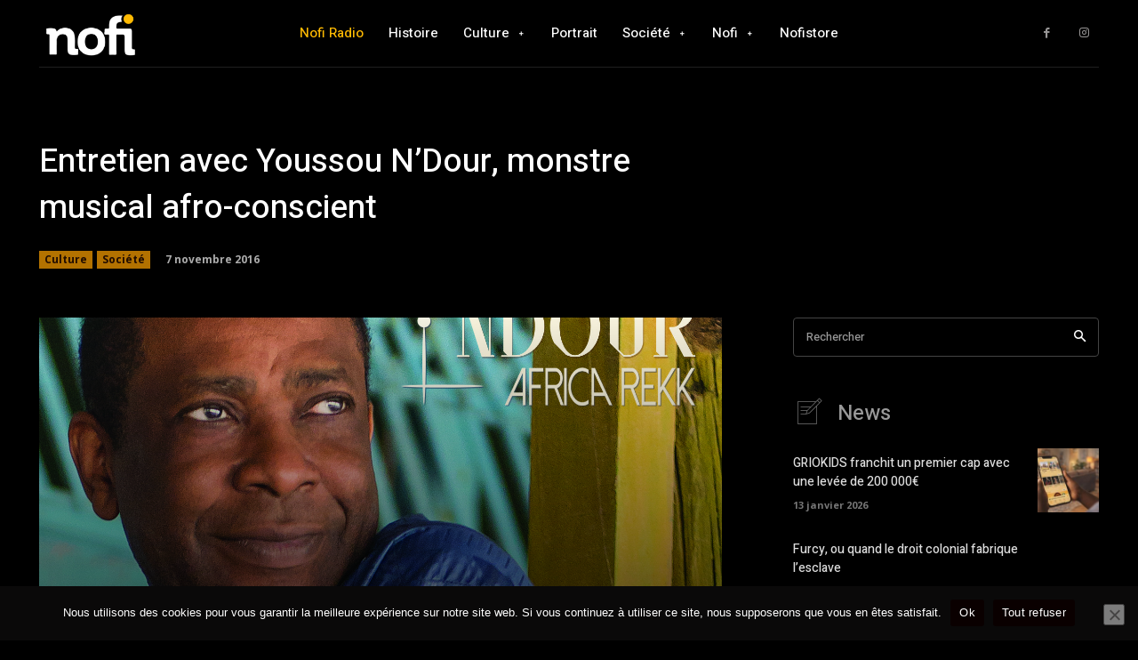

--- FILE ---
content_type: text/html; charset=utf-8
request_url: https://www.google.com/recaptcha/api2/aframe
body_size: 266
content:
<!DOCTYPE HTML><html><head><meta http-equiv="content-type" content="text/html; charset=UTF-8"></head><body><script nonce="2eKx2tIjf2A2OMVTHoCmAg">/** Anti-fraud and anti-abuse applications only. See google.com/recaptcha */ try{var clients={'sodar':'https://pagead2.googlesyndication.com/pagead/sodar?'};window.addEventListener("message",function(a){try{if(a.source===window.parent){var b=JSON.parse(a.data);var c=clients[b['id']];if(c){var d=document.createElement('img');d.src=c+b['params']+'&rc='+(localStorage.getItem("rc::a")?sessionStorage.getItem("rc::b"):"");window.document.body.appendChild(d);sessionStorage.setItem("rc::e",parseInt(sessionStorage.getItem("rc::e")||0)+1);localStorage.setItem("rc::h",'1768638243094');}}}catch(b){}});window.parent.postMessage("_grecaptcha_ready", "*");}catch(b){}</script></body></html>

--- FILE ---
content_type: text/javascript
request_url: https://www.nofi.media/wp-content/cache/wpfc-minified/fp7yfjc9/4hxc9.js
body_size: 10403
content:
// source --> https://www.nofi.media/wp-content/plugins/cookie-notice/js/front.js?ver=2.4.17 
// CustomEvent polyfil for IE support
( function() {

	if ( typeof window.CustomEvent === "function" )
		return false;

	function CustomEvent( event, params ) {
		params = params || { bubbles: false, cancelable: false, detail: undefined };

		var evt = document.createEvent( 'CustomEvent' );

		evt.initCustomEvent( event, params.bubbles, params.cancelable, params.detail );

		return evt;
	}

	CustomEvent.prototype = window.Event.prototype;

	window.CustomEvent = CustomEvent;
} )();

// ClassList polyfil for IE/Safari support
( function() {
	var regExp = function ( name ) {
		return new RegExp( '(^| )' + name + '( |$)' );
	};

	var forEach = function ( list, fn, scope ) {
		for ( var i = 0; i < list.length; i++ ) {
			fn.call( scope, list[i] );
		}
	};

	function ClassList( element ) {
		this.element = element;
	}

	ClassList.prototype = {
		add: function() {
			forEach( arguments, function ( name ) {
				if ( !this.contains( name ) ) {
					this.element.className += this.element.className.length > 0 ? ' ' + name : name;
				}
			}, this );
		},
		remove: function() {
			forEach( arguments, function ( name ) {
				this.element.className =
					this.element.className.replace( regExp( name ), '' );
			}, this );
		},
		toggle: function ( name ) {
			return this.contains( name )
				? ( this.remove( name ), false ) : ( this.add( name ), true );
		},
		contains: function ( name ) {
			return regExp( name ).test( this.element.className );
		},
		// bonus..
		replace: function ( oldName, newName ) {
			this.remove( oldName ), this.add( newName );
		}
	};

	// IE8/9, Safari
	if ( !( 'classList' in Element.prototype ) ) {
		Object.defineProperty( Element.prototype, 'classList', {
			get: function() {
				return new ClassList( this );
			}
		} );
	}

	if ( window.DOMTokenList && DOMTokenList.prototype.replace == null )
		DOMTokenList.prototype.replace = ClassList.prototype.replace;
} )();

// cookieNotice
( function ( window, document, undefined ) {

	var cookieNotice = new function() {
		// cookie status
		this.cookiesAccepted = null;

		// notice container
		this.noticeContainer = null;

		// set cookie value
		this.setStatus = function ( cookieValue ) {
			var _this = this;
			var cookieDomain = '';
			var cookiePath = '';
			var date = new Date();
			var laterDate = new Date();

			// remove listening to scroll event
			if ( cnArgs.onScroll )
				window.removeEventListener( 'scroll', this.handleScroll );

			// set cookie type and expiry time in seconds
			if ( cookieValue === 'accept' ) {
				cookieValue = 'true';
				laterDate.setTime( parseInt( date.getTime() ) + parseInt( cnArgs.cookieTime ) * 1000 );
			} else {
				cookieValue = 'false';
				laterDate.setTime( parseInt( date.getTime() ) + parseInt( cnArgs.cookieTimeRejected ) * 1000 );
			}

			if ( cnArgs.globalCookie )
				cookieDomain = this.getDomain( document.location.hostname );

			// get domain path in localhost
			if ( document.location.hostname === 'localhost' )
				cookiePath = document.location.pathname.split( '/' )[1];

			var secureValue = '';

			if ( document.location.protocol === 'https:' )
				secureValue = ';secure';

			// set cookie
			document.cookie = cnArgs.cookieName + '=' + cookieValue + ';expires=' + laterDate.toUTCString() + ';path=/' + cookiePath + ';domain=' + cookieDomain + secureValue;

			// update global status
			this.cookiesAccepted = cookieValue === 'true';

			// trigger custom event
			var event = new CustomEvent(
				'setCookieNotice',
				{
					detail: {
						value: cookieValue,
						time: date,
						expires: laterDate,
						data: cnArgs
					}
				}
			);

			document.dispatchEvent( event );

			this.setBodyClass( [ 'cookies-set', cookieValue === 'true' ? 'cookies-accepted' : 'cookies-refused' ] );

			this.hideCookieNotice();

			// show revoke notice if enabled
			if ( cnArgs.revokeCookiesOpt === 'automatic' ) {
				// show cookie notice after the revoke is hidden
				this.noticeContainer.addEventListener( 'animationend', function handler() {
					_this.noticeContainer.removeEventListener( 'animationend', handler );
					_this.showRevokeNotice();
				} );
				this.noticeContainer.addEventListener( 'webkitAnimationEnd', function handler() {
					_this.noticeContainer.removeEventListener( 'webkitAnimationEnd', handler );
					_this.showRevokeNotice();
				} );
			}

			// redirect?
			if ( cnArgs.redirection && ( ( cookieValue === 'true' && this.cookiesAccepted === null ) || ( cookieValue !== this.cookiesAccepted && this.cookiesAccepted !== null ) ) ) {
				var url = window.location.protocol + '//',
					hostname = window.location.host + '/' + window.location.pathname;

				// is cache enabled?
				if ( cnArgs.cache ) {
					url = url + hostname.replace( '//', '/' ) + ( window.location.search === '' ? '?' : window.location.search + '&' ) + 'cn-reloaded=1' + window.location.hash;

					window.location.href = url;
				} else {
					url = url + hostname.replace( '//', '/' ) + window.location.search + window.location.hash;

					window.location.reload( true );
				}

				return;
			}
		};

		// get domain
		this.getDomain = function( url ) {
			var regex = new RegExp( /https?:\/\// );

			if ( ! regex.test( url ) )
				url = 'http://' + url;

			var parts = new URL( url ).hostname.split( '.' );

			return parts.slice( 0 ).slice( -( parts.length === 4 ? 3 : 2 ) ).join( '.' );
		}

		// get cookie value
		this.getStatus = function ( bool ) {
			var value = "; " + document.cookie,
				parts = value.split( '; cookie_notice_accepted=' );

			if ( parts.length === 2 ) {
				var val = parts.pop().split( ';' ).shift();

				if ( bool )
					return val === 'true';
				else
					return val;
			} else
				return null;
		};

		// display cookie notice
		this.showCookieNotice = function() {
			var _this = this;

			// trigger custom event
			var event = new CustomEvent(
				'showCookieNotice',
				{
					detail: {
						data: cnArgs
					}
				}
			);

			document.dispatchEvent( event );

			this.noticeContainer.classList.remove( 'cookie-notice-hidden' );
			this.noticeContainer.classList.add( 'cn-animated' );
			this.noticeContainer.classList.add( 'cookie-notice-visible' );

			// detect animation
			this.noticeContainer.addEventListener( 'animationend', function handler() {
				_this.noticeContainer.removeEventListener( 'animationend', handler );
				_this.noticeContainer.classList.remove( 'cn-animated' );
			} );
			this.noticeContainer.addEventListener( 'webkitAnimationEnd', function handler() {
				_this.noticeContainer.removeEventListener( 'webkitAnimationEnd', handler );
				_this.noticeContainer.classList.remove( 'cn-animated' );
			} );
		};

		// hide cookie notice
		this.hideCookieNotice = function() {
			var _this = this;

			// trigger custom event
			var event = new CustomEvent(
				'hideCookieNotice',
				{
					detail: {
						data: cnArgs
					}
				}
			);

			document.dispatchEvent( event );

			this.noticeContainer.classList.add( 'cn-animated' );
			this.noticeContainer.classList.remove( 'cookie-notice-visible' );

			// detect animation
			this.noticeContainer.addEventListener( 'animationend', function handler() {
				_this.noticeContainer.removeEventListener( 'animationend', handler );
				_this.noticeContainer.classList.remove( 'cn-animated' );
				_this.noticeContainer.classList.add( 'cookie-notice-hidden' );
			} );
			this.noticeContainer.addEventListener( 'webkitAnimationEnd', function handler() {
				_this.noticeContainer.removeEventListener( 'webkitAnimationEnd', handler );
				_this.noticeContainer.classList.remove( 'cn-animated' );
				_this.noticeContainer.classList.add( 'cookie-notice-hidden' );
			} );
		};

		// display revoke notice
		this.showRevokeNotice = function() {
			var _this = this;

			// trigger custom event
			var event = new CustomEvent(
				'showRevokeNotice',
				{
					detail: {
						data: cnArgs
					}
				}
			);

			document.dispatchEvent( event );

			this.noticeContainer.classList.remove( 'cookie-revoke-hidden' );
			this.noticeContainer.classList.add( 'cn-animated' );
			this.noticeContainer.classList.add( 'cookie-revoke-visible' );

			// detect animation
			this.noticeContainer.addEventListener( 'animationend', function handler() {
				_this.noticeContainer.removeEventListener( 'animationend', handler );
				_this.noticeContainer.classList.remove( 'cn-animated' );
			} );
			this.noticeContainer.addEventListener( 'webkitAnimationEnd', function handler() {
				_this.noticeContainer.removeEventListener( 'webkitAnimationEnd', handler );
				_this.noticeContainer.classList.remove( 'cn-animated' );
			} );
		};

		// hide revoke notice
		this.hideRevokeNotice = function() {
			var _this = this;

			// trigger custom event
			var event = new CustomEvent(
				'hideRevokeNotice',
				{
					detail: {
						data: cnArgs
					}
				}
			);

			document.dispatchEvent( event );

			this.noticeContainer.classList.add( 'cn-animated' );
			this.noticeContainer.classList.remove( 'cookie-revoke-visible' );

			// detect animation
			this.noticeContainer.addEventListener( 'animationend', function handler() {
				_this.noticeContainer.removeEventListener( 'animationend', handler );
				_this.noticeContainer.classList.remove( 'cn-animated' );
				_this.noticeContainer.classList.add( 'cookie-revoke-hidden' );
			} );
			this.noticeContainer.addEventListener( 'webkitAnimationEnd', function handler() {
				_this.noticeContainer.removeEventListener( 'webkitAnimationEnd', handler );
				_this.noticeContainer.classList.remove( 'cn-animated' );
				_this.noticeContainer.classList.add( 'cookie-revoke-hidden' );
			} );
		};

		// change body classes
		this.setBodyClass = function ( classes ) {
			// remove body classes
			document.body.classList.remove( 'cookies-revoke' );
			document.body.classList.remove( 'cookies-accepted' );
			document.body.classList.remove( 'cookies-refused' );
			document.body.classList.remove( 'cookies-set' );
			document.body.classList.remove( 'cookies-not-set' );

			// add body classes
			for ( var i = 0; i < classes.length; i++ ) {
				document.body.classList.add( classes[i] );
			}
		};

		// handle mouse scrolling
		this.handleScroll = function() {
			var scrollTop = window.pageYOffset || ( document.documentElement || document.body.parentNode || document.body ).scrollTop

			// accept cookie
			if ( scrollTop > parseInt( cnArgs.onScrollOffset ) )
				this.setStatus( 'accept' );
		};

		// cross browser compatible closest function
		this.getClosest = function ( elem, selector ) {
			// element.matches() polyfill
			if ( !Element.prototype.matches ) {
				Element.prototype.matches =
					Element.prototype.matchesSelector ||
					Element.prototype.mozMatchesSelector ||
					Element.prototype.msMatchesSelector ||
					Element.prototype.oMatchesSelector ||
					Element.prototype.webkitMatchesSelector ||
					function ( s ) {
						var matches = ( this.document || this.ownerDocument ).querySelectorAll( s ),
							i = matches.length;
						while ( --i >= 0 && matches.item( i ) !== this ) {
						}
						return i > -1;
					};
			}

			// get the closest matching element
			for ( ; elem && elem !== document; elem = elem.parentNode ) {
				if ( elem.matches( selector ) )
					return elem;
			}

			return null;
		};

		// check if displaye in an iframe
		this.inIframe = function() {
			try {
				return window.self !== window.top;
			} catch (e) {
				return true;
			}
		}

		// initialize
		this.init = function() {
			var _this = this;

			// bail if in iframe
			if ( this.inIframe() === true )
				return;

			this.cookiesAccepted = this.getStatus( true );
			this.noticeContainer = document.getElementById( 'cookie-notice' );

			// no container?
			if ( ! this.noticeContainer )
				return;

			var cookieButtons = document.getElementsByClassName( 'cn-set-cookie' ),
				revokeButtons = document.getElementsByClassName( 'cn-revoke-cookie' ),
				closeIcon = document.getElementById( 'cn-close-notice' );

			// add effect class
			this.noticeContainer.classList.add( 'cn-effect-' + cnArgs.hideEffect );

			// check cookies status
			if ( this.cookiesAccepted === null ) {
				// handle on scroll
				if ( cnArgs.onScroll )
					window.addEventListener( 'scroll', function ( e ) {
						_this.handleScroll();
					} );

				// handle on click
				if ( cnArgs.onClick )
					window.addEventListener( 'click', function ( e ) {
						var outerContainer = _this.getClosest( e.target, '#cookie-notice' );

						// accept notice if clicked element is not inside the container
						if ( outerContainer === null )
							_this.setStatus( 'accept' );
					}, true );

				this.setBodyClass( [ 'cookies-not-set' ] );

				// show cookie notice
				this.showCookieNotice();
			} else {
				this.setBodyClass( [ 'cookies-set', this.cookiesAccepted === true ? 'cookies-accepted' : 'cookies-refused' ] );

				// show revoke notice if enabled
				if ( cnArgs.revokeCookies && cnArgs.revokeCookiesOpt === 'automatic' )
					this.showRevokeNotice();
			}

			// handle cookie buttons click
			for ( var i = 0; i < cookieButtons.length; i++ ) {
				cookieButtons[i].addEventListener( 'click', function ( e ) {
					e.preventDefault();
					// Chrome double click event fix
					e.stopPropagation();

					_this.setStatus( this.dataset.cookieSet );
				} );
			}

			// handle close icon
			if ( closeIcon !== null ) {
				closeIcon.addEventListener( 'click', function ( e ) {
					e.preventDefault();
					// Chrome double click event fix
					e.stopPropagation();

					_this.setStatus( 'reject' );
				} );
			}

			// handle revoke buttons click
			for ( var i = 0; i < revokeButtons.length; i++ ) {
				revokeButtons[i].addEventListener( 'click', function ( e ) {
					e.preventDefault();

					// hide revoke notice
					if ( _this.noticeContainer.classList.contains( 'cookie-revoke-visible' ) ) {
						_this.hideRevokeNotice();

						// show cookie notice after the revoke is hidden
						_this.noticeContainer.addEventListener( 'animationend', function handler() {
							_this.noticeContainer.removeEventListener( 'animationend', handler );
							_this.showCookieNotice();
						} );
						_this.noticeContainer.addEventListener( 'webkitAnimationEnd', function handler() {
							_this.noticeContainer.removeEventListener( 'webkitAnimationEnd', handler );
							_this.showCookieNotice();
						} );
						// show cookie notice
					} else if ( _this.noticeContainer.classList.contains( 'cookie-notice-hidden' ) && _this.noticeContainer.classList.contains( 'cookie-revoke-hidden' ) )
						_this.showCookieNotice();
				} );
			}
		};
	}

	// initialize plugin
	window.addEventListener( 'load', function() {
		cookieNotice.init();
	}, false );

} )( window, document, undefined );
// source --> https://www.nofi.media/wp-content/plugins/woocommerce/assets/js/jquery-blockui/jquery.blockUI.js?ver=2.7.0-wc.9.5.1 
/*!
 * jQuery blockUI plugin
 * Version 2.70.0-2014.11.23
 * Requires jQuery v1.7 or later
 *
 * Examples at: http://malsup.com/jquery/block/
 * Copyright (c) 2007-2013 M. Alsup
 * Dual licensed under the MIT and GPL licenses:
 * http://www.opensource.org/licenses/mit-license.php
 * http://www.gnu.org/licenses/gpl.html
 *
 * Thanks to Amir-Hossein Sobhi for some excellent contributions!
 */
;(function() {
/*jshint eqeqeq:false curly:false latedef:false */
"use strict";

	function setup($) {
		$.fn._fadeIn = $.fn.fadeIn;

		var noOp = $.noop || function() {};

		// this bit is to ensure we don't call setExpression when we shouldn't (with extra muscle to handle
		// confusing userAgent strings on Vista)
		var msie = /MSIE/.test(navigator.userAgent);
		var ie6  = /MSIE 6.0/.test(navigator.userAgent) && ! /MSIE 8.0/.test(navigator.userAgent);
		var mode = document.documentMode || 0;
		var setExpr = 'function' === typeof document.createElement('div').style.setExpression ? document.createElement('div').style.setExpression : false;

		// global $ methods for blocking/unblocking the entire page
		$.blockUI   = function(opts) { install(window, opts); };
		$.unblockUI = function(opts) { remove(window, opts); };

		// convenience method for quick growl-like notifications  (http://www.google.com/search?q=growl)
		$.growlUI = function(title, message, timeout, onClose) {
			var $m = $('<div class="growlUI"></div>');
			if (title) $m.append('<h1>'+title+'</h1>');
			if (message) $m.append('<h2>'+message+'</h2>');
			if (timeout === undefined) timeout = 3000;

			// Added by konapun: Set timeout to 30 seconds if this growl is moused over, like normal toast notifications
			var callBlock = function(opts) {
				opts = opts || {};

				$.blockUI({
					message: $m,
					fadeIn : typeof opts.fadeIn  !== 'undefined' ? opts.fadeIn  : 700,
					fadeOut: typeof opts.fadeOut !== 'undefined' ? opts.fadeOut : 1000,
					timeout: typeof opts.timeout !== 'undefined' ? opts.timeout : timeout,
					centerY: false,
					showOverlay: false,
					onUnblock: onClose,
					css: $.blockUI.defaults.growlCSS
				});
			};

			callBlock();
			var nonmousedOpacity = $m.css('opacity');
			$m.on( 'mouseover', function() {
				callBlock({
					fadeIn: 0,
					timeout: 30000
				});

				var displayBlock = $('.blockMsg');
				displayBlock.stop(); // cancel fadeout if it has started
				displayBlock.fadeTo(300, 1); // make it easier to read the message by removing transparency
			}).on( 'mouseout', function() {
				$('.blockMsg').fadeOut(1000);
			});
			// End konapun additions
		};

		// plugin method for blocking element content
		$.fn.block = function(opts) {
			if ( this[0] === window ) {
				$.blockUI( opts );
				return this;
			}
			var fullOpts = $.extend({}, $.blockUI.defaults, opts || {});
			this.each(function() {
				var $el = $(this);
				if (fullOpts.ignoreIfBlocked && $el.data('blockUI.isBlocked'))
					return;
				$el.unblock({ fadeOut: 0 });
			});

			return this.each(function() {
				if ($.css(this,'position') == 'static') {
					this.style.position = 'relative';
					$(this).data('blockUI.static', true);
				}
				this.style.zoom = 1; // force 'hasLayout' in ie
				install(this, opts);
			});
		};

		// plugin method for unblocking element content
		$.fn.unblock = function(opts) {
			if ( this[0] === window ) {
				$.unblockUI( opts );
				return this;
			}
			return this.each(function() {
				remove(this, opts);
			});
		};

		$.blockUI.version = 2.70; // 2nd generation blocking at no extra cost!

		// override these in your code to change the default behavior and style
		$.blockUI.defaults = {
			// message displayed when blocking (use null for no message)
			message:  '<h1>Please wait...</h1>',

			title: null,		// title string; only used when theme == true
			draggable: true,	// only used when theme == true (requires jquery-ui.js to be loaded)

			theme: false, // set to true to use with jQuery UI themes

			// styles for the message when blocking; if you wish to disable
			// these and use an external stylesheet then do this in your code:
			// $.blockUI.defaults.css = {};
			css: {
				padding:	0,
				margin:		0,
				width:		'30%',
				top:		'40%',
				left:		'35%',
				textAlign:	'center',
				color:		'#000',
				border:		'3px solid #aaa',
				backgroundColor:'#fff',
				cursor:		'wait'
			},

			// minimal style set used when themes are used
			themedCSS: {
				width:	'30%',
				top:	'40%',
				left:	'35%'
			},

			// styles for the overlay
			overlayCSS:  {
				backgroundColor:	'#000',
				opacity:			0.6,
				cursor:				'wait'
			},

			// style to replace wait cursor before unblocking to correct issue
			// of lingering wait cursor
			cursorReset: 'default',

			// styles applied when using $.growlUI
			growlCSS: {
				width:		'350px',
				top:		'10px',
				left:		'',
				right:		'10px',
				border:		'none',
				padding:	'5px',
				opacity:	0.6,
				cursor:		'default',
				color:		'#fff',
				backgroundColor: '#000',
				'-webkit-border-radius':'10px',
				'-moz-border-radius':	'10px',
				'border-radius':		'10px'
			},

			// IE issues: 'about:blank' fails on HTTPS and javascript:false is s-l-o-w
			// (hat tip to Jorge H. N. de Vasconcelos)
			/*jshint scripturl:true */
			iframeSrc: /^https/i.test(window.location.href || '') ? 'javascript:false' : 'about:blank',

			// force usage of iframe in non-IE browsers (handy for blocking applets)
			forceIframe: false,

			// z-index for the blocking overlay
			baseZ: 1000,

			// set these to true to have the message automatically centered
			centerX: true, // <-- only effects element blocking (page block controlled via css above)
			centerY: true,

			// allow body element to be stetched in ie6; this makes blocking look better
			// on "short" pages.  disable if you wish to prevent changes to the body height
			allowBodyStretch: true,

			// enable if you want key and mouse events to be disabled for content that is blocked
			bindEvents: true,

			// by default blockUI will suppress tab navigation from leaving blocking content
			// (if bindEvents is true)
			constrainTabKey: true,

			// fadeIn time in millis; set to 0 to disable fadeIn on block
			fadeIn:  200,

			// fadeOut time in millis; set to 0 to disable fadeOut on unblock
			fadeOut:  400,

			// time in millis to wait before auto-unblocking; set to 0 to disable auto-unblock
			timeout: 0,

			// disable if you don't want to show the overlay
			showOverlay: true,

			// if true, focus will be placed in the first available input field when
			// page blocking
			focusInput: true,

            // elements that can receive focus
            focusableElements: ':input:enabled:visible',

			// suppresses the use of overlay styles on FF/Linux (due to performance issues with opacity)
			// no longer needed in 2012
			// applyPlatformOpacityRules: true,

			// callback method invoked when fadeIn has completed and blocking message is visible
			onBlock: null,

			// callback method invoked when unblocking has completed; the callback is
			// passed the element that has been unblocked (which is the window object for page
			// blocks) and the options that were passed to the unblock call:
			//	onUnblock(element, options)
			onUnblock: null,

			// callback method invoked when the overlay area is clicked.
			// setting this will turn the cursor to a pointer, otherwise cursor defined in overlayCss will be used.
			onOverlayClick: null,

			// don't ask; if you really must know: http://groups.google.com/group/jquery-en/browse_thread/thread/36640a8730503595/2f6a79a77a78e493#2f6a79a77a78e493
			quirksmodeOffsetHack: 4,

			// class name of the message block
			blockMsgClass: 'blockMsg',

			// if it is already blocked, then ignore it (don't unblock and reblock)
			ignoreIfBlocked: false
		};

		// private data and functions follow...

		var pageBlock = null;
		var pageBlockEls = [];

		function install(el, opts) {
			var css, themedCSS;
			var full = (el == window);
			var msg = (opts && opts.message !== undefined ? opts.message : undefined);
			opts = $.extend({}, $.blockUI.defaults, opts || {});

			if (opts.ignoreIfBlocked && $(el).data('blockUI.isBlocked'))
				return;

			opts.overlayCSS = $.extend({}, $.blockUI.defaults.overlayCSS, opts.overlayCSS || {});
			css = $.extend({}, $.blockUI.defaults.css, opts.css || {});
			if (opts.onOverlayClick)
				opts.overlayCSS.cursor = 'pointer';

			themedCSS = $.extend({}, $.blockUI.defaults.themedCSS, opts.themedCSS || {});
			msg = msg === undefined ? opts.message : msg;

			// remove the current block (if there is one)
			if (full && pageBlock)
				remove(window, {fadeOut:0});

			// if an existing element is being used as the blocking content then we capture
			// its current place in the DOM (and current display style) so we can restore
			// it when we unblock
			if (msg && typeof msg != 'string' && (msg.parentNode || msg.jquery)) {
				var node = msg.jquery ? msg[0] : msg;
				var data = {};
				$(el).data('blockUI.history', data);
				data.el = node;
				data.parent = node.parentNode;
				data.display = node.style.display;
				data.position = node.style.position;
				if (data.parent)
					data.parent.removeChild(node);
			}

			$(el).data('blockUI.onUnblock', opts.onUnblock);
			var z = opts.baseZ;

			// blockUI uses 3 layers for blocking, for simplicity they are all used on every platform;
			// layer1 is the iframe layer which is used to suppress bleed through of underlying content
			// layer2 is the overlay layer which has opacity and a wait cursor (by default)
			// layer3 is the message content that is displayed while blocking
			var lyr1, lyr2, lyr3, s;
			if (msie || opts.forceIframe)
				lyr1 = $('<iframe class="blockUI" style="z-index:'+ (z++) +';display:none;border:none;margin:0;padding:0;position:absolute;width:100%;height:100%;top:0;left:0" src="'+opts.iframeSrc+'"></iframe>');
			else
				lyr1 = $('<div class="blockUI" style="display:none"></div>');

			if (opts.theme)
				lyr2 = $('<div class="blockUI blockOverlay ui-widget-overlay" style="z-index:'+ (z++) +';display:none"></div>');
			else
				lyr2 = $('<div class="blockUI blockOverlay" style="z-index:'+ (z++) +';display:none;border:none;margin:0;padding:0;width:100%;height:100%;top:0;left:0"></div>');

			if (opts.theme && full) {
				s = '<div class="blockUI ' + opts.blockMsgClass + ' blockPage ui-dialog ui-widget ui-corner-all" style="z-index:'+(z+10)+';display:none;position:fixed">';
				if ( opts.title ) {
					s += '<div class="ui-widget-header ui-dialog-titlebar ui-corner-all blockTitle">'+(opts.title || '&nbsp;')+'</div>';
				}
				s += '<div class="ui-widget-content ui-dialog-content"></div>';
				s += '</div>';
			}
			else if (opts.theme) {
				s = '<div class="blockUI ' + opts.blockMsgClass + ' blockElement ui-dialog ui-widget ui-corner-all" style="z-index:'+(z+10)+';display:none;position:absolute">';
				if ( opts.title ) {
					s += '<div class="ui-widget-header ui-dialog-titlebar ui-corner-all blockTitle">'+(opts.title || '&nbsp;')+'</div>';
				}
				s += '<div class="ui-widget-content ui-dialog-content"></div>';
				s += '</div>';
			}
			else if (full) {
				s = '<div class="blockUI ' + opts.blockMsgClass + ' blockPage" style="z-index:'+(z+10)+';display:none;position:fixed"></div>';
			}
			else {
				s = '<div class="blockUI ' + opts.blockMsgClass + ' blockElement" style="z-index:'+(z+10)+';display:none;position:absolute"></div>';
			}
			lyr3 = $(s);

			// if we have a message, style it
			if (msg) {
				if (opts.theme) {
					lyr3.css(themedCSS);
					lyr3.addClass('ui-widget-content');
				}
				else
					lyr3.css(css);
			}

			// style the overlay
			if (!opts.theme /*&& (!opts.applyPlatformOpacityRules)*/)
				lyr2.css(opts.overlayCSS);
			lyr2.css('position', full ? 'fixed' : 'absolute');

			// make iframe layer transparent in IE
			if (msie || opts.forceIframe)
				lyr1.css('opacity',0.0);

			//$([lyr1[0],lyr2[0],lyr3[0]]).appendTo(full ? 'body' : el);
			var layers = [lyr1,lyr2,lyr3], $par = full ? $('body') : $(el);
			$.each(layers, function() {
				this.appendTo($par);
			});

			if (opts.theme && opts.draggable && $.fn.draggable) {
				lyr3.draggable({
					handle: '.ui-dialog-titlebar',
					cancel: 'li'
				});
			}

			// ie7 must use absolute positioning in quirks mode and to account for activex issues (when scrolling)
			var expr = setExpr && (!$.support.boxModel || $('object,embed', full ? null : el).length > 0);
			if (ie6 || expr) {
				// give body 100% height
				if (full && opts.allowBodyStretch && $.support.boxModel)
					$('html,body').css('height','100%');

				// fix ie6 issue when blocked element has a border width
				if ((ie6 || !$.support.boxModel) && !full) {
					var t = sz(el,'borderTopWidth'), l = sz(el,'borderLeftWidth');
					var fixT = t ? '(0 - '+t+')' : 0;
					var fixL = l ? '(0 - '+l+')' : 0;
				}

				// simulate fixed position
				$.each(layers, function(i,o) {
					var s = o[0].style;
					s.position = 'absolute';
					if (i < 2) {
						if (full)
							s.setExpression('height','Math.max(document.body.scrollHeight, document.body.offsetHeight) - (jQuery.support.boxModel?0:'+opts.quirksmodeOffsetHack+') + "px"');
						else
							s.setExpression('height','this.parentNode.offsetHeight + "px"');
						if (full)
							s.setExpression('width','jQuery.support.boxModel && document.documentElement.clientWidth || document.body.clientWidth + "px"');
						else
							s.setExpression('width','this.parentNode.offsetWidth + "px"');
						if (fixL) s.setExpression('left', fixL);
						if (fixT) s.setExpression('top', fixT);
					}
					else if (opts.centerY) {
						if (full) s.setExpression('top','(document.documentElement.clientHeight || document.body.clientHeight) / 2 - (this.offsetHeight / 2) + (blah = document.documentElement.scrollTop ? document.documentElement.scrollTop : document.body.scrollTop) + "px"');
						s.marginTop = 0;
					}
					else if (!opts.centerY && full) {
						var top = (opts.css && opts.css.top) ? parseInt(opts.css.top, 10) : 0;
						var expression = '((document.documentElement.scrollTop ? document.documentElement.scrollTop : document.body.scrollTop) + '+top+') + "px"';
						s.setExpression('top',expression);
					}
				});
			}

			// show the message
			if (msg) {
				if (opts.theme)
					lyr3.find('.ui-widget-content').append(msg);
				else
					lyr3.append(msg);
				if (msg.jquery || msg.nodeType)
					$(msg).show();
			}

			if ((msie || opts.forceIframe) && opts.showOverlay)
				lyr1.show(); // opacity is zero
			if (opts.fadeIn) {
				var cb = opts.onBlock ? opts.onBlock : noOp;
				var cb1 = (opts.showOverlay && !msg) ? cb : noOp;
				var cb2 = msg ? cb : noOp;
				if (opts.showOverlay)
					lyr2._fadeIn(opts.fadeIn, cb1);
				if (msg)
					lyr3._fadeIn(opts.fadeIn, cb2);
			}
			else {
				if (opts.showOverlay)
					lyr2.show();
				if (msg)
					lyr3.show();
				if (opts.onBlock)
					opts.onBlock.bind(lyr3)();
			}

			// bind key and mouse events
			bind(1, el, opts);

			if (full) {
				pageBlock = lyr3[0];
				pageBlockEls = $(opts.focusableElements,pageBlock);
				if (opts.focusInput)
					setTimeout(focus, 20);
			}
			else
				center(lyr3[0], opts.centerX, opts.centerY);

			if (opts.timeout) {
				// auto-unblock
				var to = setTimeout(function() {
					if (full)
						$.unblockUI(opts);
					else
						$(el).unblock(opts);
				}, opts.timeout);
				$(el).data('blockUI.timeout', to);
			}
		}

		// remove the block
		function remove(el, opts) {
			var count;
			var full = (el == window);
			var $el = $(el);
			var data = $el.data('blockUI.history');
			var to = $el.data('blockUI.timeout');
			if (to) {
				clearTimeout(to);
				$el.removeData('blockUI.timeout');
			}
			opts = $.extend({}, $.blockUI.defaults, opts || {});
			bind(0, el, opts); // unbind events

			if (opts.onUnblock === null) {
				opts.onUnblock = $el.data('blockUI.onUnblock');
				$el.removeData('blockUI.onUnblock');
			}

			var els;
			if (full) // crazy selector to handle odd field errors in ie6/7
				els = $(document.body).children().filter('.blockUI').add('body > .blockUI');
			else
				els = $el.find('>.blockUI');

			// fix cursor issue
			if ( opts.cursorReset ) {
				if ( els.length > 1 )
					els[1].style.cursor = opts.cursorReset;
				if ( els.length > 2 )
					els[2].style.cursor = opts.cursorReset;
			}

			if (full)
				pageBlock = pageBlockEls = null;

			if (opts.fadeOut) {
				count = els.length;
				els.stop().fadeOut(opts.fadeOut, function() {
					if ( --count === 0)
						reset(els,data,opts,el);
				});
			}
			else
				reset(els, data, opts, el);
		}

		// move blocking element back into the DOM where it started
		function reset(els,data,opts,el) {
			var $el = $(el);
			if ( $el.data('blockUI.isBlocked') )
				return;

			els.each(function(i,o) {
				// remove via DOM calls so we don't lose event handlers
				if (this.parentNode)
					this.parentNode.removeChild(this);
			});

			if (data && data.el) {
				data.el.style.display = data.display;
				data.el.style.position = data.position;
				data.el.style.cursor = 'default'; // #59
				if (data.parent)
					data.parent.appendChild(data.el);
				$el.removeData('blockUI.history');
			}

			if ($el.data('blockUI.static')) {
				$el.css('position', 'static'); // #22
			}

			if (typeof opts.onUnblock == 'function')
				opts.onUnblock(el,opts);

			// fix issue in Safari 6 where block artifacts remain until reflow
			var body = $(document.body), w = body.width(), cssW = body[0].style.width;
			body.width(w-1).width(w);
			body[0].style.width = cssW;
		}

		// bind/unbind the handler
		function bind(b, el, opts) {
			var full = el == window, $el = $(el);

			// don't bother unbinding if there is nothing to unbind
			if (!b && (full && !pageBlock || !full && !$el.data('blockUI.isBlocked')))
				return;

			$el.data('blockUI.isBlocked', b);

			// don't bind events when overlay is not in use or if bindEvents is false
			if (!full || !opts.bindEvents || (b && !opts.showOverlay))
				return;

			// bind anchors and inputs for mouse and key events
			var events = 'mousedown mouseup keydown keypress keyup touchstart touchend touchmove';
			if (b)
				$(document).on(events, opts, handler);
			else
				$(document).off(events, handler);

		// former impl...
		//		var $e = $('a,:input');
		//		b ? $e.bind(events, opts, handler) : $e.unbind(events, handler);
		}

		// event handler to suppress keyboard/mouse events when blocking
		function handler(e) {
			// allow tab navigation (conditionally)
			if (e.type === 'keydown' && e.keyCode && e.keyCode == 9) {
				if (pageBlock && e.data.constrainTabKey) {
					var els = pageBlockEls;
					var fwd = !e.shiftKey && e.target === els[els.length-1];
					var back = e.shiftKey && e.target === els[0];
					if (fwd || back) {
						setTimeout(function(){focus(back);},10);
						return false;
					}
				}
			}
			var opts = e.data;
			var target = $(e.target);
			if (target.hasClass('blockOverlay') && opts.onOverlayClick)
				opts.onOverlayClick(e);

			// allow events within the message content
			if (target.parents('div.' + opts.blockMsgClass).length > 0)
				return true;

			// allow events for content that is not being blocked
			return target.parents().children().filter('div.blockUI').length === 0;
		}

		function focus(back) {
			if (!pageBlockEls)
				return;
			var e = pageBlockEls[back===true ? pageBlockEls.length-1 : 0];
			if (e)
				e.trigger( 'focus' );
		}

		function center(el, x, y) {
			var p = el.parentNode, s = el.style;
			var l = ((p.offsetWidth - el.offsetWidth)/2) - sz(p,'borderLeftWidth');
			var t = ((p.offsetHeight - el.offsetHeight)/2) - sz(p,'borderTopWidth');
			if (x) s.left = l > 0 ? (l+'px') : '0';
			if (y) s.top  = t > 0 ? (t+'px') : '0';
		}

		function sz(el, p) {
			return parseInt($.css(el,p),10)||0;
		}

	}


	/*global define:true */
	if (typeof define === 'function' && define.amd && define.amd.jQuery) {
		define(['jquery'], setup);
	} else {
		setup(jQuery);
	}

})();
// source --> https://www.nofi.media/wp-content/plugins/woocommerce/assets/js/js-cookie/js.cookie.js?ver=2.1.4-wc.9.5.1 
/*! js-cookie v3.0.5 | MIT */
;
(function (global, factory) {
	typeof exports === 'object' && typeof module !== 'undefined' ? module.exports = factory() :
		typeof define === 'function' && define.amd ? define(factory) :
			(global = typeof globalThis !== 'undefined' ? globalThis : global || self, (function () {
				var current = global.Cookies;
				var exports = global.Cookies = factory();
				exports.noConflict = function () { global.Cookies = current; return exports; };
			})());
})(this, (function () { 'use strict';

	/* eslint-disable no-var */
	function assign (target) {
		for (var i = 1; i < arguments.length; i++) {
			var source = arguments[i];
			for (var key in source) {
				target[key] = source[key];
			}
		}
		return target
	}
	/* eslint-enable no-var */

	/* eslint-disable no-var */
	var defaultConverter = {
		read: function (value) {
			if (value[0] === '"') {
				value = value.slice(1, -1);
			}
			return value.replace(/(%[\dA-F]{2})+/gi, decodeURIComponent)
		},
		write: function (value) {
			return encodeURIComponent(value).replace(
				/%(2[346BF]|3[AC-F]|40|5[BDE]|60|7[BCD])/g,
				decodeURIComponent
			)
		}
	};
	/* eslint-enable no-var */

	/* eslint-disable no-var */

	function init (converter, defaultAttributes) {
		function set (name, value, attributes) {
			if (typeof document === 'undefined') {
				return
			}

			attributes = assign({}, defaultAttributes, attributes);

			if (typeof attributes.expires === 'number') {
				attributes.expires = new Date(Date.now() + attributes.expires * 864e5);
			}
			if (attributes.expires) {
				attributes.expires = attributes.expires.toUTCString();
			}

			name = encodeURIComponent(name)
				.replace(/%(2[346B]|5E|60|7C)/g, decodeURIComponent)
				.replace(/[()]/g, escape);

			var stringifiedAttributes = '';
			for (var attributeName in attributes) {
				if (!attributes[attributeName]) {
					continue
				}

				stringifiedAttributes += '; ' + attributeName;

				if (attributes[attributeName] === true) {
					continue
				}

				// Considers RFC 6265 section 5.2:
				// ...
				// 3.  If the remaining unparsed-attributes contains a %x3B (";")
				//     character:
				// Consume the characters of the unparsed-attributes up to,
				// not including, the first %x3B (";") character.
				// ...
				stringifiedAttributes += '=' + attributes[attributeName].split(';')[0];
			}

			return (document.cookie =
				name + '=' + converter.write(value, name) + stringifiedAttributes)
		}

		function get (name) {
			if (typeof document === 'undefined' || (arguments.length && !name)) {
				return
			}

			// To prevent the for loop in the first place assign an empty array
			// in case there are no cookies at all.
			var cookies = document.cookie ? document.cookie.split('; ') : [];
			var jar = {};
			for (var i = 0; i < cookies.length; i++) {
				var parts = cookies[i].split('=');
				var value = parts.slice(1).join('=');

				try {
					var found = decodeURIComponent(parts[0]);
					jar[found] = converter.read(value, found);

					if (name === found) {
						break
					}
				} catch (e) {}
			}

			return name ? jar[name] : jar
		}

		return Object.create(
			{
				set,
				get,
				remove: function (name, attributes) {
					set(
						name,
						'',
						assign({}, attributes, {
							expires: -1
						})
					);
				},
				withAttributes: function (attributes) {
					return init(this.converter, assign({}, this.attributes, attributes))
				},
				withConverter: function (converter) {
					return init(assign({}, this.converter, converter), this.attributes)
				}
			},
			{
				attributes: { value: Object.freeze(defaultAttributes) },
				converter: { value: Object.freeze(converter) }
			}
		)
	}

	var api = init(defaultConverter, { path: '/' });
	/* eslint-enable no-var */

	return api;

}));